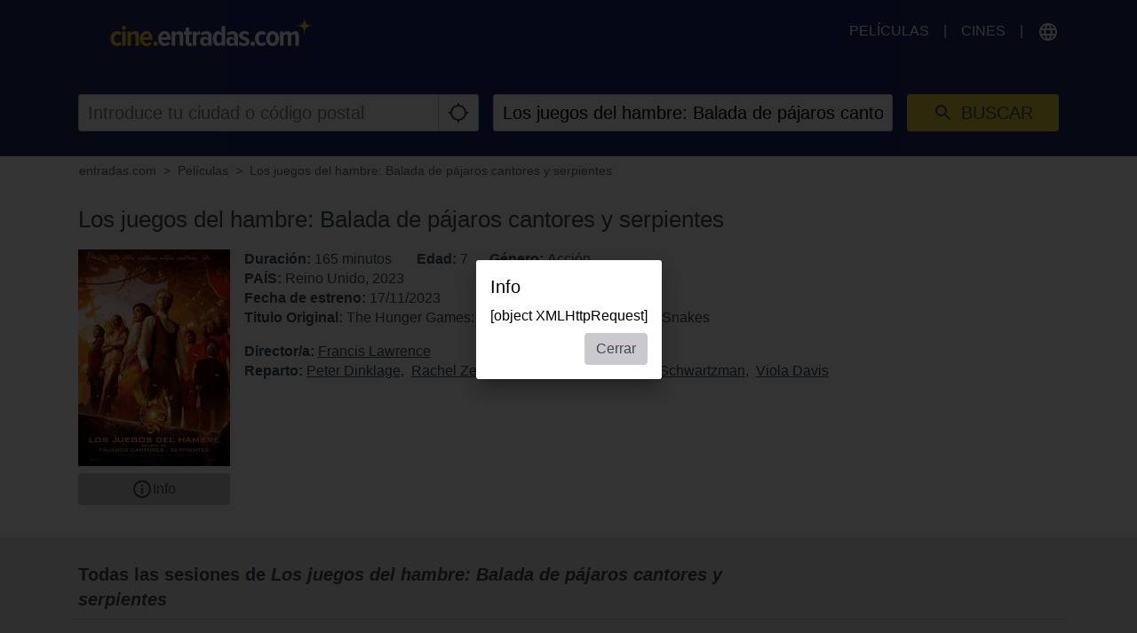

--- FILE ---
content_type: text/html; charset=utf-8
request_url: https://www.google.com/recaptcha/api2/aframe
body_size: 267
content:
<!DOCTYPE HTML><html><head><meta http-equiv="content-type" content="text/html; charset=UTF-8"></head><body><script nonce="50gc9LxuQMS39BYpHurlfQ">/** Anti-fraud and anti-abuse applications only. See google.com/recaptcha */ try{var clients={'sodar':'https://pagead2.googlesyndication.com/pagead/sodar?'};window.addEventListener("message",function(a){try{if(a.source===window.parent){var b=JSON.parse(a.data);var c=clients[b['id']];if(c){var d=document.createElement('img');d.src=c+b['params']+'&rc='+(localStorage.getItem("rc::a")?sessionStorage.getItem("rc::b"):"");window.document.body.appendChild(d);sessionStorage.setItem("rc::e",parseInt(sessionStorage.getItem("rc::e")||0)+1);localStorage.setItem("rc::h",'1769781926750');}}}catch(b){}});window.parent.postMessage("_grecaptcha_ready", "*");}catch(b){}</script></body></html>